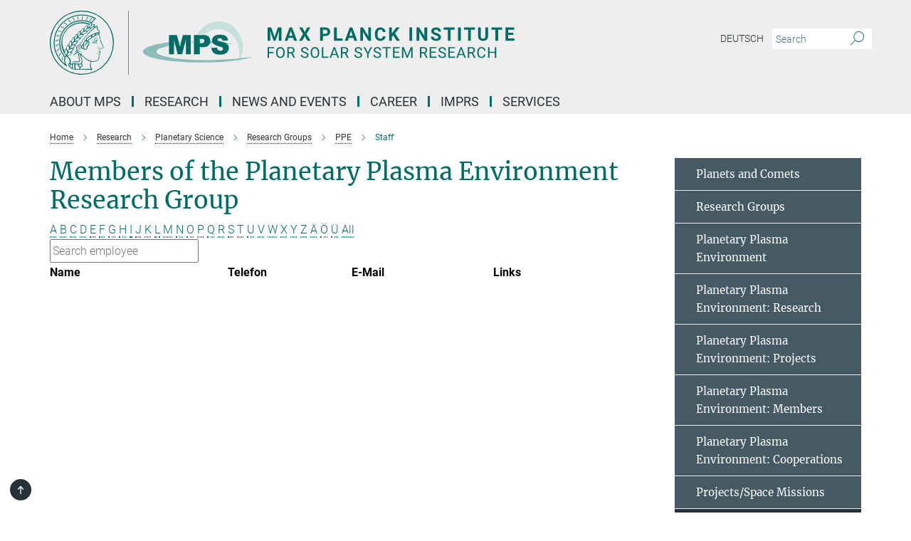

--- FILE ---
content_type: text/css
request_url: https://www.mps.mpg.de/assets/responsive/headerstylesheets/mps-header-e639b57442a06cafa6943da8789ab722f18337256c8d0f1d966e3f6ea31a890c.css
body_size: 1079
content:
@media (min-width: 992px){body.mps:not(.mpg):not(.schools) #main_nav{margin:0px -15px 5px -15px;width:calc(100% + 30px);padding-right:0}body.mps:not(.mpg):not(.schools) #main_nav li.dropdown.mega-dropdown.clearfix{max-height:15px;padding-bottom:25px}body.mps:not(.mpg):not(.schools) #main_nav li.dropdown.mega-dropdown.clearfix .dropdown-menu{margin-top:14px}}body.mps:not(.mpg):not(.schools) .custom-print-header{content:url(/assets/institutes/headers/mps-desktop-de-10b9c2cc2110aeb7a5b42faf58c783fde8f1380465217e9163fcc2e84212102e.svg);display:block;width:100%;font-size:0}body.mps:not(.mpg):not(.schools) .custom-print-header::before{display:none}body.mps:not(.mpg):not(.schools) .custom-print-header.language-de{content:url(/assets/institutes/headers/mps-desktop-de-10b9c2cc2110aeb7a5b42faf58c783fde8f1380465217e9163fcc2e84212102e.svg)}body.mps:not(.mpg):not(.schools) .custom-print-header.language-dedep{content:url(/assets/institutes/headers/mps-desktop-dedep-10b9c2cc2110aeb7a5b42faf58c783fde8f1380465217e9163fcc2e84212102e.svg)}body.mps:not(.mpg):not(.schools) .custom-print-header.language-en{content:url(/assets/institutes/headers/mps-desktop-en-253d5cfaf30acc6d60b14abf0f71c4d9cbdf81d4e3154a4a63a53cb27f2d2b8f.svg)}body.mps:not(.mpg):not(.schools) .custom-print-header.language-endep{content:url(/assets/institutes/headers/mps-desktop-endep-253d5cfaf30acc6d60b14abf0f71c4d9cbdf81d4e3154a4a63a53cb27f2d2b8f.svg)}body.mps:not(.mpg):not(.schools) header.navbar .navbar-header a.navbar-brand{background-image:url(/assets/institutes/headers/mps-desktop-de-10b9c2cc2110aeb7a5b42faf58c783fde8f1380465217e9163fcc2e84212102e.svg);width:750px;height:90px;margin-bottom:25px;margin-top:15px;left:30px}body.mps:not(.mpg):not(.schools) header.navbar .navbar-header a.navbar-brand.language-de{background-image:url(/assets/institutes/headers/mps-desktop-de-10b9c2cc2110aeb7a5b42faf58c783fde8f1380465217e9163fcc2e84212102e.svg)}body.mps:not(.mpg):not(.schools) header.navbar .navbar-header a.navbar-brand.language-dedep{background-image:url(/assets/institutes/headers/mps-desktop-dedep-10b9c2cc2110aeb7a5b42faf58c783fde8f1380465217e9163fcc2e84212102e.svg)}@media (min-width: 768px){body.mps:not(.mpg):not(.schools) header.navbar .navbar-header a.navbar-brand.language-dedep{margin-bottom:45px}}body.mps:not(.mpg):not(.schools) header.navbar .navbar-header a.navbar-brand.language-en{background-image:url(/assets/institutes/headers/mps-desktop-en-253d5cfaf30acc6d60b14abf0f71c4d9cbdf81d4e3154a4a63a53cb27f2d2b8f.svg)}body.mps:not(.mpg):not(.schools) header.navbar .navbar-header a.navbar-brand.language-endep{background-image:url(/assets/institutes/headers/mps-desktop-endep-253d5cfaf30acc6d60b14abf0f71c4d9cbdf81d4e3154a4a63a53cb27f2d2b8f.svg)}@media (min-width: 768px){body.mps:not(.mpg):not(.schools) header.navbar .navbar-header a.navbar-brand.language-endep{margin-bottom:45px}}body.mps:not(.mpg):not(.schools) header.navbar .navbar-header a.navbar-brand::before{display:none}@media (max-width: 991px){body.mps:not(.mpg):not(.schools) header.navbar .navbar-header a.navbar-brand{margin-bottom:10px;background-image:url(/assets/institutes/headers/mps-desktop-de-10b9c2cc2110aeb7a5b42faf58c783fde8f1380465217e9163fcc2e84212102e.svg);height:78.0px;margin-bottom:20px;position:relative;width:650px;left:15px}body.mps:not(.mpg):not(.schools) header.navbar .navbar-header a.navbar-brand.language-de{background-image:url(/assets/institutes/headers/mps-desktop-de-10b9c2cc2110aeb7a5b42faf58c783fde8f1380465217e9163fcc2e84212102e.svg);height:78.0px}body.mps:not(.mpg):not(.schools) header.navbar .navbar-header a.navbar-brand.language-dedep{background-image:url(/assets/institutes/headers/mps-desktop-dedep-10b9c2cc2110aeb7a5b42faf58c783fde8f1380465217e9163fcc2e84212102e.svg);height:78.0px}body.mps:not(.mpg):not(.schools) header.navbar .navbar-header a.navbar-brand.language-en{background-image:url(/assets/institutes/headers/mps-desktop-en-253d5cfaf30acc6d60b14abf0f71c4d9cbdf81d4e3154a4a63a53cb27f2d2b8f.svg);height:78.0px}body.mps:not(.mpg):not(.schools) header.navbar .navbar-header a.navbar-brand.language-endep{background-image:url(/assets/institutes/headers/mps-desktop-endep-253d5cfaf30acc6d60b14abf0f71c4d9cbdf81d4e3154a4a63a53cb27f2d2b8f.svg);height:78.0px}body.mps:not(.mpg):not(.schools) .navbar-default .navbar-toggle{background:transparent;border:0;display:inline-block;height:40px;margin-right:1em;margin-top:0;position:absolute;top:39.0px;width:40px;z-index:110;right:0;padding:0}body.mps.language-de:not(.mpg):not(.schools) .navbar-default .navbar-toggle{top:39.0px}body.mps.language-dedep:not(.mpg):not(.schools) .navbar-default .navbar-toggle{top:39.0px}body.mps.language-en:not(.mpg):not(.schools) .navbar-default .navbar-toggle{top:39.0px}body.mps.language-endep:not(.mpg):not(.schools) .navbar-default .navbar-toggle{top:39.0px}}@media (max-width: 767px){body.mps:not(.mpg):not(.schools) header.navbar .navbar-header a.navbar-brand{background-image:url(/assets/institutes/headers/mps-mobile-de-ff4fe0a7c9bd3f02872e71af92e52494797014d706f11ef5ad0ba4868551e441.svg);height:calc((100vw - 105px)/2.931177004463248);line-height:63px;width:calc(100vw - 105px);max-width:600px;max-height:120px;margin-bottom:20px}body.mps:not(.mpg):not(.schools) header.navbar .navbar-header a.navbar-brand.language-de{background-image:url(/assets/institutes/headers/mps-mobile-de-ff4fe0a7c9bd3f02872e71af92e52494797014d706f11ef5ad0ba4868551e441.svg);height:calc((100vw - 105px)/2.931177004463248)}body.mps:not(.mpg):not(.schools) header.navbar .navbar-header a.navbar-brand.language-dedep{background-image:url(/assets/institutes/headers/mps-mobile-dedep-11896b5cb456b0f70468642fe96bafa00fe553706074141ec890efce7038d712.svg);height:calc((100vw - 105px)/2.2793134656486025)}body.mps:not(.mpg):not(.schools) header.navbar .navbar-header a.navbar-brand.language-en{background-image:url(/assets/institutes/headers/mps-mobile-en-6ca860327c23ac60f2fe661a570486da16dce5b104aba76df2771becd98aa54a.svg);height:calc((100vw - 105px)/2.9298823158851155)}body.mps:not(.mpg):not(.schools) header.navbar .navbar-header a.navbar-brand.language-endep{background-image:url(/assets/institutes/headers/mps-mobile-endep-b905b587f74241ad54bd56b552b9673e1f8d7f972d7f8136bf363ff01985e7e5.svg);height:calc((100vw - 105px)/2.277900412125017)}body.mps:not(.mpg):not(.schools) .navbar-default .navbar-toggle{top:60px}}@media (max-width: 767px){body.mps:not(.mpg):not(.schools) .navbar-default .navbar-toggle{top:60px}}@media (max-width: 456.7412405356px){body.mps:not(.mpg):not(.schools) .navbar-default .navbar-toggle{top:calc((100vw - 105px)/5.862354008926496)}body.mps:not(.mpg):not(.schools) header.navbar .navbar-header a.navbar-brand{font-size:calc(63 * (100vw - 105px) / (456.7412405355897 - 105));line-height:calc(63 * (100vw - 105px) / (456.7412405355897 - 105))}}@media (max-width: 767px){body.mps.language-de:not(.mpg):not(.schools) .navbar-default .navbar-toggle{top:60px}}@media (max-width: 456.7412405356px){body.mps.language-de:not(.mpg):not(.schools) .navbar-default .navbar-toggle{top:calc((100vw - 105px)/5.862354008926496)}}@media (max-width: 767px){body.mps.language-dedep:not(.mpg):not(.schools) .navbar-default .navbar-toggle{top:60px}}@media (max-width: 378.5176158778px){body.mps.language-dedep:not(.mpg):not(.schools) .navbar-default .navbar-toggle{top:calc((100vw - 105px)/4.558626931297205)}}@media (max-width: 767px){body.mps.language-en:not(.mpg):not(.schools) .navbar-default .navbar-toggle{top:60px}}@media (max-width: 456.5858779062px){body.mps.language-en:not(.mpg):not(.schools) .navbar-default .navbar-toggle{top:calc((100vw - 105px)/5.859764631770231)}}@media (max-width: 767px){body.mps.language-endep:not(.mpg):not(.schools) .navbar-default .navbar-toggle{top:60px}}@media (max-width: 378.348049455px){body.mps.language-endep:not(.mpg):not(.schools) .navbar-default .navbar-toggle{top:calc((100vw - 105px)/4.555800824250034)}}@media (min-width: 992px){body.mps:not(.mpg):not(.schools) .navigation-on-top .navbar.navbar-default{position:absolute;top:15px;width:970px}body.mps:not(.mpg):not(.schools) .navigation-on-top .navbar-header a.navbar-brand{margin-top:30px}}@media (min-width: 1200px){body.mps:not(.mpg):not(.schools) .navigation-on-top .navbar.navbar-default{position:absolute;top:15px;width:1170px}}
